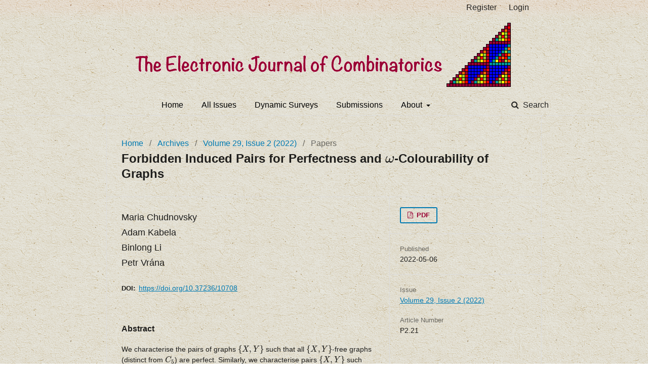

--- FILE ---
content_type: text/html; charset=utf-8
request_url: https://www.combinatorics.org/ojs/index.php/eljc/article/view/v29i2p21
body_size: 3390
content:
	<!DOCTYPE html>
<html lang="en-US" xml:lang="en-US">
<head>
	<meta charset="utf-8">
	<meta name="viewport" content="width=device-width, initial-scale=1.0">
	<title>
		Forbidden Induced Pairs for Perfectness and $\omega$-Colourability of Graphs
							| The Electronic Journal of Combinatorics
			</title>

	
<meta name="generator" content="Open Journal Systems 3.1.2.4">
<link rel="icon" href="https://www.combinatorics.org/ojs/public/journals/1/favicon_en_US.png">
<meta name="gs_meta_revision" content="1.1"/>
<meta name="citation_journal_title" content="The Electronic Journal of Combinatorics"/>
<meta name="citation_journal_abbrev" content="1"/>
<meta name="citation_issn" content="1077-8926"/> 
<meta name="citation_author" content="Maria Chudnovsky"/>
<meta name="citation_author_institution" content="Princeton University"/>
<meta name="citation_author" content="Adam Kabela"/>
<meta name="citation_author_institution" content="University of West Bohemia"/>
<meta name="citation_author" content="Binlong Li"/>
<meta name="citation_author_institution" content="Northwestern Polytechnical University"/>
<meta name="citation_author" content="Petr Vrána"/>
<meta name="citation_author_institution" content="University of West Bohemia"/>
<meta name="citation_title" content="Forbidden Induced Pairs for Perfectness and $\omega$-Colourability of Graphs"/>
<meta name="citation_date" content="2022/05/06"/>
<meta name="citation_firstpage" content="P2.21"/>
<meta name="citation_lastpage" content="P2.21"/>
<meta name="citation_doi" content="10.37236/10708"/>
<meta name="citation_abstract_html_url" content="https://www.combinatorics.org/ojs/index.php/eljc/article/view/v29i2p21"/>
<meta name="citation_language" content="en"/>
<meta name="citation_pdf_url" content="https://www.combinatorics.org/ojs/index.php/eljc/article/download/v29i2p21/pdf"/>
<link rel="schema.DC" href="http://purl.org/dc/elements/1.1/" />
<meta name="DC.Creator.PersonalName" content="Maria Chudnovsky"/>
<meta name="DC.Creator.PersonalName" content="Adam Kabela"/>
<meta name="DC.Creator.PersonalName" content="Binlong Li"/>
<meta name="DC.Creator.PersonalName" content="Petr Vrána"/>
<meta name="DC.Date.created" scheme="ISO8601" content="2022-05-06"/>
<meta name="DC.Date.dateSubmitted" scheme="ISO8601" content="2021-09-07"/>
<meta name="DC.Date.issued" scheme="ISO8601" content="2022-04-08"/>
<meta name="DC.Date.modified" scheme="ISO8601" content="2022-05-06"/>
<meta name="DC.Description" xml:lang="en" content="We characterise the pairs of graphs $\{ X, Y \}$ such that all $\{ X, Y \}$-free graphs (distinct from $C_5$) are perfect. Similarly, we characterise pairs $\{ X, Y \}$ such that all $\{ X, Y \}$-free graphs (distinct from $C_5$) are $\omega$-colourable (that is, their chromatic number is equal to their clique number). More generally, we show characterizations of pairs $\{ X, Y \}$ for perfectness and $\omega$-colourability of all connected $\{ X, Y \}$-free graphs which are of independence at least~$3$, distinct from an odd cycle, and of order at least $n_0$, and similar characterisations subject to each subset of these additional constraints. (The classes are non-hereditary and the characterisations for perfectness and $\omega$-colourability are different.) We build on recent results of Brause et al. on $\{ K_{1,3}, Y \}$-free graphs, and we use Ramsey's Theorem and the Strong Perfect Graph Theorem as main tools. We relate the present characterisations to known results on forbidden pairs for $\chi$-boundedness and deciding $k$-colourability in polynomial time."/>
<meta name="DC.Description" xml:lang="en" content="We characterise the pairs of graphs $\{ X, Y \}$ such that all $\{ X, Y \}$-free graphs (distinct from $C_5$) are perfect. Similarly, we characterise pairs $\{ X, Y \}$ such that all $\{ X, Y \}$-free graphs (distinct from $C_5$) are $\omega$-colourable (that is, their chromatic number is equal to their clique number). More generally, we show characterizations of pairs $\{ X, Y \}$ for perfectness and $\omega$-colourability of all connected $\{ X, Y \}$-free graphs which are of independence at least~$3$, distinct from an odd cycle, and of order at least $n_0$, and similar characterisations subject to each subset of these additional constraints. (The classes are non-hereditary and the characterisations for perfectness and $\omega$-colourability are different.) We build on recent results of Brause et al. on $\{ K_{1,3}, Y \}$-free graphs, and we use Ramsey's Theorem and the Strong Perfect Graph Theorem as main tools. We relate the present characterisations to known results on forbidden pairs for $\chi$-boundedness and deciding $k$-colourability in polynomial time."/>
<meta name="DC.Format" scheme="IMT" content="application/pdf"/>
<meta name="DC.Identifier" content="v29i2p21"/>
<meta name="DC.Identifier.pageNumber" content="P2.21"/>
<meta name="DC.Identifier.DOI" content="10.37236/10708"/>
<meta name="DC.Identifier.URI" content="https://www.combinatorics.org/ojs/index.php/eljc/article/view/v29i2p21"/>
<meta name="DC.Language" scheme="ISO639-1" content="en"/>
<meta name="DC.Rights" content="Copyright (c) 2022 Maria Chudnovsky, Adam Kabela, Binlong Li, Petr Vrána"/>
<meta name="DC.Rights" content=""/>
<meta name="DC.Source" content="The Electronic Journal of Combinatorics"/>
<meta name="DC.Source.ISSN" content="1077-8926"/>
<meta name="DC.Source.URI" content="https://www.combinatorics.org/ojs/index.php/eljc"/>
<meta name="DC.Title" content="Forbidden Induced Pairs for Perfectness and $\omega$-Colourability of Graphs"/>
<meta name="DC.Type" content="Text.Serial.Journal"/>
<meta name="DC.Type.articleType" content="Papers"/>
	<link rel="stylesheet" href="https://www.combinatorics.org/ojs/index.php/eljc/$$$call$$$/page/page/css?name=stylesheet" type="text/css" /><link rel="stylesheet" href="https://www.combinatorics.org/ojs/lib/pkp/styles/fontawesome/fontawesome.css?v=3.1.2.4" type="text/css" /><link rel="stylesheet" href="https://www.combinatorics.org/ojs/public/journals/1/styleSheet.css?v=3.1.2.4" type="text/css" />
</head>
<body class="pkp_page_article pkp_op_view has_site_logo" dir="ltr">

	<div class="cmp_skip_to_content">
		<a href="#pkp_content_main">Skip to main content</a>
		<a href="#pkp_content_nav">Skip to main navigation menu</a>
		<a href="#pkp_content_footer">Skip to site footer</a>
	</div>
	<div class="pkp_structure_page">

				<header class="pkp_structure_head" id="headerNavigationContainer" role="banner">
			<div class="pkp_head_wrapper">

				<div class="pkp_site_name_wrapper">
																<div class="pkp_site_name">
																		<a href="															https://www.combinatorics.org/ojs/index.php
													" class="is_img">
								<img src="https://www.combinatorics.org/ojs/public/journals/1/pageHeaderLogoImage_en_US.png" width="744" height="137" alt="Page Header Logo" />
							</a>
											</div>
									</div>

								
									<nav class="pkp_navigation_primary_row" aria-label="Site Navigation">
						<div class="pkp_navigation_primary_wrapper">
																				<ul id="navigationPrimary" class="pkp_navigation_primary pkp_nav_list">
								<li class="">
				<a href="https://www.combinatorics.org">
					Home
				</a>
							</li>
								<li class="">
				<a href="https://www.combinatorics.org/ojs/index.php/eljc/issue/archive">
					All Issues
				</a>
							</li>
								<li class="">
				<a href="https://www.combinatorics.org/ojs/index.php/eljc/issue/view/Surveys">
					Dynamic Surveys
				</a>
							</li>
								<li class="">
				<a href="https://www.combinatorics.org/ojs/index.php/eljc/about/submissions">
					Submissions
				</a>
							</li>
								<li class="">
				<a href="https://www.combinatorics.org/ojs/index.php/eljc/about">
					About
				</a>
									<ul>
																					<li class="">
									<a href="https://www.combinatorics.org/ojs/index.php/eljc/about">
										About the Journal
									</a>
								</li>
																												<li class="">
									<a href="https://www.combinatorics.org/ojs/index.php/eljc/about/contact">
										Contact
									</a>
								</li>
																												<li class="">
									<a href="https://www.combinatorics.org/ojs/index.php/eljc/about/editorialTeam">
										Editorial Team
									</a>
								</li>
																		</ul>
							</li>
			</ul>

				

																								  	
	<form class="pkp_search" action="https://www.combinatorics.org/ojs/index.php/eljc/search/search" method="get" role="search">
		<input type="hidden" name="csrfToken" value="753db6cb52b65364677c1e90436db677">
				
			<input name="query" value="" type="text" aria-label="Search Query">
		

		<button type="submit">
			Search
		</button>
		<div class="search_controls" aria-hidden="true">
			<a href="https://www.combinatorics.org/ojs/index.php/eljc/search/search" class="headerSearchPrompt search_prompt" aria-hidden="true">
				Search
			</a>
			<a href="#" class="search_cancel headerSearchCancel" aria-hidden="true"></a>
			<span class="search_loading" aria-hidden="true"></span>
		</div>
	</form>
													</div>
					</nav>
								
				<nav class="pkp_navigation_user_wrapper" id="navigationUserWrapper" aria-label="User Navigation">
						<ul id="navigationUser" class="pkp_navigation_user pkp_nav_list">
								<li class="profile">
				<a href="https://www.combinatorics.org/ojs/index.php/eljc/user/register">
					Register
				</a>
							</li>
								<li class="profile">
				<a href="https://www.combinatorics.org/ojs/index.php/eljc/login">
					Login
				</a>
							</li>
										</ul>

				</nav>
			</div><!-- .pkp_head_wrapper -->
		</header><!-- .pkp_structure_head -->

						<div class="pkp_structure_content">
			<div id="pkp_content_main" class="pkp_structure_main" role="main">

<div class="page page_article">
			<nav class="cmp_breadcrumbs" role="navigation" aria-label="You are here:">
	<ol>
		<li>
			<a href="https://www.combinatorics.org/ojs/index.php/eljc/index">
				Home
			</a>
			<span class="separator">/</span>
		</li>
		<li>
			<a href="https://www.combinatorics.org/ojs/index.php/eljc/issue/archive">
				Archives
			</a>
			<span class="separator">/</span>
		</li>
		<li>
			<a href="https://www.combinatorics.org/ojs/index.php/eljc/issue/view/Volume29-2">
				Volume 29, Issue 2 (2022)
			</a>
			<span class="separator">/</span>
		</li>
		<li class="current" aria-current="page">
			<span aria-current="page">
									Papers
							</span>
		</li>
	</ol>
</nav>
	
		<article class="obj_article_details">
	<h1 class="page_title">
		Forbidden Induced Pairs for Perfectness and $\omega$-Colourability of Graphs
	</h1>

	
	<div class="row">
		<div class="main_entry">

							<ul class="item authors">
											<li>
							<span class="name">
								Maria Chudnovsky
							</span>
              						</li>
											<li>
							<span class="name">
								Adam Kabela
							</span>
              						</li>
											<li>
							<span class="name">
								Binlong Li
							</span>
              						</li>
											<li>
							<span class="name">
								Petr Vrána
							</span>
              						</li>
									</ul>
			
																												<div class="item doi">
						<span class="label">
														DOI:
						</span>
						<span class="value">
							<a href="https://doi.org/10.37236/10708">
								https://doi.org/10.37236/10708
							</a>
						</span>
					</div>
							
						
										<div class="item abstract">
					<h3 class="label">Abstract</h3>
					We characterise the pairs of graphs $\{ X, Y \}$ such that all $\{ X, Y \}$-free graphs (distinct from $C_5$) are perfect. Similarly, we characterise pairs $\{ X, Y \}$ such that all $\{ X, Y \}$-free graphs (distinct from $C_5$) are $\omega$-colourable (that is, their chromatic number is equal to their clique number). More generally, we show characterizations of pairs $\{ X, Y \}$ for perfectness and $\omega$-colourability of all connected $\{ X, Y \}$-free graphs which are of independence at least~$3$, distinct from an odd cycle, and of order at least $n_0$, and similar characterisations subject to each subset of these additional constraints. (The classes are non-hereditary and the characterisations for perfectness and $\omega$-colourability are different.) We build on recent results of Brause et al. on $\{ K_{1,3}, Y \}$-free graphs, and we use Ramsey's Theorem and the Strong Perfect Graph Theorem as main tools. We relate the present characterisations to known results on forbidden pairs for $\chi$-boundedness and deciding $k$-colourability in polynomial time.
				</div>
			
			

																																								
						
		</div><!-- .main_entry -->

		<div class="entry_details">

						
										<div class="item galleys">
					<ul class="value galleys_links">
													<li>
								
	
		

<a class="obj_galley_link pdf" href="https://www.combinatorics.org/ojs/index.php/eljc/article/view/v29i2p21/pdf">

		
	PDF

	</a>
							</li>
											</ul>
				</div>
			      
							<div class="item published">
					<div class="label">
						             Published 					</div>
					<div class="value">
						2022-05-06
					</div>
				</div>
			
						
						<div class="item issue">
				<div class="sub_item">
					<div class="label">
						Issue
					</div>
					<div class="value">
						<a class="title" href="https://www.combinatorics.org/ojs/index.php/eljc/issue/view/Volume29-2">
							Volume 29, Issue 2 (2022)
						</a>
					</div>
				</div>

									<div class="sub_item">
						<div class="label">
							               Article Number 						</div>
						<div class="value">
							                                                        <div class="pages">
                                P2.21
                        </div>
                						</div>
					</div>
							</div>

															

						

		</div><!-- .entry_details -->
	</div><!-- .row -->

</article>

	

</div><!-- .page -->

	</div><!-- pkp_structure_main -->

				    			</div><!-- pkp_structure_content -->


</div><!-- pkp_structure_page -->

<script src="https://www.combinatorics.org/ojs/lib/pkp/lib/vendor/components/jquery/jquery.min.js?v=3.1.2.4" type="text/javascript"></script><script src="https://www.combinatorics.org/ojs/lib/pkp/lib/vendor/components/jqueryui/jquery-ui.min.js?v=3.1.2.4" type="text/javascript"></script><script src="https://www.combinatorics.org/ojs/lib/pkp/js/lib/jquery/plugins/jquery.tag-it.js?v=3.1.2.4" type="text/javascript"></script><script src="https://www.combinatorics.org/ojs/plugins/themes/default/js/lib/popper/popper.js?v=3.1.2.4" type="text/javascript"></script><script src="https://www.combinatorics.org/ojs/plugins/themes/default/js/lib/bootstrap/util.js?v=3.1.2.4" type="text/javascript"></script><script src="https://www.combinatorics.org/ojs/plugins/themes/default/js/lib/bootstrap/dropdown.js?v=3.1.2.4" type="text/javascript"></script><script src="https://www.combinatorics.org/ojs/plugins/themes/default/js/main.js?v=3.1.2.4" type="text/javascript"></script><script type="text/javascript"></script>
<script type="text/x-mathjax-config">
 MathJax.Hub.Config({
   tex2jax: {inlineMath: [['$','$'], ['\\(','\\)']],
 displayMath: [ ['$$','$$'], ['\\[','\\]'] ],
 processEnvironments: true,
  processEscapes: true}
 }); 
</script>
<script type="text/javascript" async src="https://cdn.jsdelivr.net/npm/mathjax@2.7.9/MathJax.js?config=TeX-MML-AM_CHTML">
</script>


</body>
</html>
